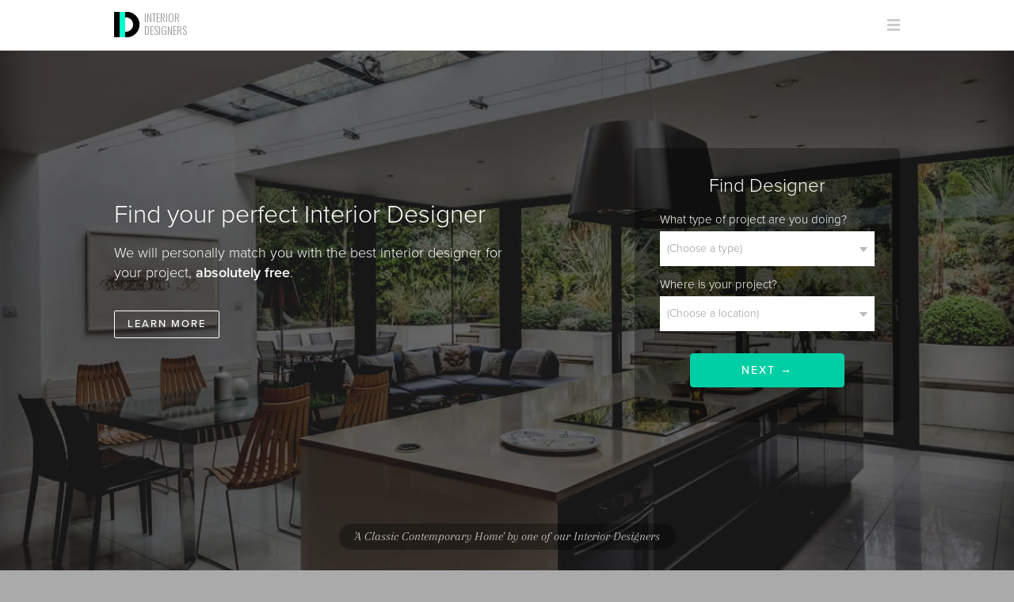

--- FILE ---
content_type: text/html
request_url: https://interiordesigners.net/
body_size: 9845
content:
<!DOCTYPE html PUBLIC "-//W3C//DTD XHTML 1.0 Transitional//EN" "http://www.w3.org/TR/xhtml1/DTD/xhtml1-transitional.dtd">
<html xmlns="http://www.w3.org/1999/xhtml" xml:lang="en">
<head>
<meta http-equiv="Content-Type" content="text/html; charset=iso-8859-1" />

<script id="cookieyes" type="text/javascript" src="https://cdn-cookieyes.com/client_data/a0b6cc419e1c56c4c05284b8/script.js"></script>

<!-- Google tag (gtag.js) -->
<script async src="https://www.googletagmanager.com/gtag/js?id=G-MY2CP4Q3QF"></script>
<script>
  window.dataLayer = window.dataLayer || [];
  function gtag(){dataLayer.push(arguments);}
  gtag('js', new Date());

  gtag('config', 'G-MY2CP4Q3QF');
</script>


<meta property="og:site_name" content="Interior Designers"/><meta property="og:image" content="https://interiordesigners.net/assets/icon250-id.png"/>
<meta name="viewport" content="width=device-width, initial-scale=1.0, user-scalable=no"/>

<title>Find your perfect Interior Designer - InteriorDesigners.net</title>
<meta name="description" content="Free Interior Designer finding service. We are the UK's leading specialist agency for interior designers and will find you an Interior Designer to suit your tastes, budget and timeframe. Interior Designers in London and UK." />
<meta name="keywords" content="interior designer, interior design, interior designers, home improvements, renovation project, home makeover, interior designers london, interior designers uk" />
<meta name="author" content="Interior Designers" />

<link rel="alternate" type="application/rss+xml" title="RSS" href="https://interiordesigners.net/site-feed.xml" />
<link rel="shortcut icon" href="/assets/icon32-id-new.png" />
<link rel="apple-touch-icon" href="/assets/i-icon60.png" />
<link rel="apple-touch-icon" sizes="76x76" href="/assets/i-icon76.png" />
<link rel="apple-touch-icon" sizes="120x120" href="/assets/i-icon120.png" />
<link rel="apple-touch-icon" sizes="152x152" href="/assets/i-icon152.png" />

<link rel="stylesheet" href="https://use.typekit.net/cke1dgr.css" /><link href='//fonts.googleapis.com/css?family=Arapey:400italic,400' rel='stylesheet' type='text/css' /><link href='//fonts.googleapis.com/css?family=Oswald:300' rel='stylesheet' type='text/css' /><link href="/scripts/global-b33.css" rel="stylesheet" type="text/css" />


<script src="/scripts/jquery-latest.js" type="text/javascript"></script>
<script type="text/javascript" src="/scripts/common-6.js"></script>
<script type="text/javascript" src="/scripts/specific-14.js"></script>
<script type="application/ld+json">
	{
	  "@context" : "http://schema.org",
	  "@type" : "WebSite",
	  "name" : "Interior Designers",
	  "alternateName" : "InteriorDesigners",
	  "url" : "https://interiordesigners.net"
	}
</script>

<script type="text/javascript" src="/scripts/splash-7.js"></script><!--<link rel="stylesheet" type="text/css" href="/scripts/jquery.bxslider.css" />-->
<link rel="stylesheet" type="text/css" href="/scripts/bx_styles/bx_styles.css" />
<script src="/scripts/jquery.bxslider.min.js" type="text/javascript"></script>


<script type="text/javascript">
  $(document).ready(function(){
    $('#slider1').bxSlider({

		speed: 800,pause: 5000,autoHover: false,mode: 'fade',controls: false,				
		captions: false,
		pager: true,
		pagerSelector: '#scrollerPager',
		pagerActiveClass: 'pager-active',
		autoControls: false,
		
		auto: true,
		autoDirection: 'next',
		autoStart: true,
		autoDelay: 1,
		
		touchEnabled: false,
		
		});
		
		$('#splash_slider').bxSlider({
		
				speed: 1200,pause: 3500,autoHover: false,mode: 'fade',controls: false,						
				captions: false,
				pager: false,
				autoControls: false,
				
				auto: true,
				autoDirection: 'next',
				autoStart: true,
				autoDelay: 1,
				
				touchEnabled: false,
				
				});
	
  });
</script>


<style type="text/css">

.bx-pager-item a, .bx-pager-item a:hover {
	background-position-y: -20px!important;
	color: #D7D7D7!important; 
	font-size: 0!important; 
	width: 19px!important;
	height: 20px!important;
	display: inline-block!important;
}

.bx-pager-item a.active {
	background-position-y: 0!important;
	color: #FFF!important;
}

#splash .bx-wrapper, #splash .bx-viewport {height:100%!important; }#splash .bx-viewport {background-color:#000;}

</style>
<link rel="canonical" href="https://interiordesigners.net" />
<meta name="google-site-verification" content="ciRp0wyKX8QjvH32uleBTE-BMemwV6nRymJyZ0HqKtg" />
<meta name="y_key" content="6153470065942494" />
<meta name="p:domain_verify" content="2131e7415c4dbd48c481f0a0e51ce83a"/>
<style>
		.left {

			width: 100%!important;
			max-width: 100%!important;

		}
		</style>
<script type="text/javascript">var_show_menu = 1;</script>

</head>

<body>


<a name="top"></a>
<noscript>
<style type="text/css">#main, #above_wave, #splash, #right, #left, #footer, #info, #top_strip {display: none;}</style>
<div id="noscript">Sorry, but you need to have Javascript enabled on your browser<br />to use this website.</div></noscript>
<div id="pop2" style="display:none;"><div class="add_note_container"><div class="padding_div_lrg"><a href="javascript:switchMenu( 'pop2' );" style="float:right;"><img src="/assets/icon16-close-lines-black.png" alt="&times;" /></a><form id="add_note" name="add_note" method="post" action="/"><h2>Add note</h2><br /><input id="n_obj_id" name="n_obj_id" type="hidden" value="" /><input id="n_type" name="n_type" type="hidden" value="" /><textarea id="n_text" name="n_text" class="med_field" rows="12" style="height: calc(100% - 142px);"></textarea><br /><span class="tiny_i">WARNING: You won't be able to delete any notes once you've added them</span><br /><br /><input type="submit" name="add_note_submit" value="Add note" class="btn_sml"/>&nbsp;&nbsp;&nbsp;&nbsp;<a href="javascript:switchMenu( 'pop2' );" onclick="clearNoteFields()">Cancel</a>&nbsp;&nbsp;</form><div class="spacer">&nbsp;</div></div></div></div><div id="all_content"><div id="top_strip" style="display: none;"><div class="spacer_mini">&nbsp;</div><div class="container_clear" align="center"><div class="clear"></div></div></div><div id="strip_menu"><div class="container_clear"><div><table width="100%" height="64px"><tr valign="middle" height="64px"><td width="16px">&nbsp;</td><td id="td_logo_main"><a href="/" title="Interior Designers"><img src="/assets/logo-interior-designers-a.png" alt="Interior Designers" /></a><a href="/" id="logo_text" class="logo" title="Interior Designers">INTERIOR<br />DESIGNERS</a></td><td align="right" id="top_form"><div id="top_form_inner" style="visibility:hidden;"><form id="enq_top" name="enq_top" method="post" action="/find-interior-designer/"><input type="hidden" name="from_top_form" value="1"><div class="top_form_field_container" style="top: 4px;"><input id="enq_submit" type="submit" class="btn_sml_rev" style="padding: 6px 12px" value="Find Designer"></div><div class="top_form_field_container"><span class="tiny black">Where is your project?</span><div id="bg_location_top" class="dd_box_sml"><select id="d_location_top" name="d_location" class="sml_field_dd_new" onchange="changeDDMain('d_location_top','(Choose a location)','d_location_2')"><option selected="selected">(Choose a location)</option><option value="London">London</option><option value="Birmingham">Birmingham</option><option value="Leeds">Leeds</option><option value="Glasgow">Glasgow</option><option value="Sheffield">Sheffield</option><option value="Bradford">Bradford</option><option value="Edinburgh">Edinburgh</option><option value="Liverpool">Liverpool</option><option value="Manchester">Manchester</option><option value="Bristol">Bristol</option><option value="Cardiff">Cardiff</option><option value="Aberdeen">Aberdeen</option><option value="Belfast">Belfast</option><option value="Dundee">Dundee</option><option value="Swansea">Swansea</option><option value="Londonderry">Londonderry</option><option value="Newport">Newport</option><option value="------------------------">------------------------</option><option value="Outside the UK">Outside the UK</option><option value="------------------------">------------------------</option><option value="Aberdeenshire">Aberdeenshire</option><option value="Anglesey">Anglesey</option><option value="Angus">Angus</option><option value="Antrim">Antrim</option><option value="Argyll">Argyll</option><option value="Armagh">Armagh</option><option value="Avon">Avon</option><option value="Ayrshire">Ayrshire</option><option value="Banffshire">Banffshire</option><option value="Bedfordshire">Bedfordshire</option><option value="Berkshire">Berkshire</option><option value="Berwickshire">Berwickshire</option><option value="Brecknockshire">Brecknockshire</option><option value="Buckinghamshire">Buckinghamshire</option><option value="Bute">Bute</option><option value="Caernarfonshire">Caernarfonshire</option><option value="Caithness">Caithness</option><option value="Cambridgeshire">Cambridgeshire</option><option value="Cardiganshire">Cardiganshire</option><option value="Carmarthenshire">Carmarthenshire</option><option value="Cheshire">Cheshire</option><option value="City of Aberdeen">City of Aberdeen</option><option value="City of Belfast">City of Belfast</option><option value="City of Bristol">City of Bristol</option><option value="City of Dundee">City of Dundee</option><option value="City of Edinburgh">City of Edinburgh</option><option value="City of Glasgow">City of Glasgow</option><option value="City of London">City of London</option><option value="City of Londonderry">City of Londonderry</option><option value="Clackmannanshire">Clackmannanshire</option><option value="Cleveland">Cleveland</option><option value="Clwyd">Clwyd</option><option value="Cornwall">Cornwall</option><option value="County Down">County Down</option><option value="Cromartyshire">Cromartyshire</option><option value="Cumberland">Cumberland</option><option value="Cumbria">Cumbria</option><option value="Denbighshire">Denbighshire</option><option value="Derbyshire">Derbyshire</option><option value="Devon">Devon</option><option value="Dorset">Dorset</option><option value="Dumfriesshire">Dumfriesshire</option><option value="Dunbartonshire">Dunbartonshire</option><option value="Durham">Durham</option><option value="Dyfed">Dyfed</option><option value="East Lothian">East Lothian</option><option value="East Suffolk">East Suffolk</option><option value="East Sussex">East Sussex</option><option value="Essex">Essex</option><option value="Fermanagh">Fermanagh</option><option value="Fife">Fife</option><option value="Flintshire">Flintshire</option><option value="Glamorgan">Glamorgan</option><option value="Gloucestershire">Gloucestershire</option><option value="Greater London">Greater London</option><option value="Greater Manchester">Greater Manchester</option><option value="Gwent">Gwent</option><option value="Gwynedd">Gwynedd</option><option value="Hampshire">Hampshire</option><option value="Hereford and Worcester">Hereford and Worcester</option><option value="Herefordshire">Herefordshire</option><option value="Hertfordshire">Hertfordshire</option><option value="Humberside">Humberside</option><option value="Huntingdon and Peterborough">Huntingdon and Peterborough</option><option value="Huntingdonshire">Huntingdonshire</option><option value="Inverness-shire">Inverness-shire</option><option value="Isle of Ely">Isle of Ely</option><option value="Isle of Wight">Isle of Wight</option><option value="Kent">Kent</option><option value="Kincardineshire">Kincardineshire</option><option value="Kinross-shire">Kinross-shire</option><option value="Kirkcudbrightshire">Kirkcudbrightshire</option><option value="Lanarkshire">Lanarkshire</option><option value="Lancashire">Lancashire</option><option value="Leicestershire">Leicestershire</option><option value="Lincolnshire">Lincolnshire</option><option value="Londonderry">Londonderry</option><option value="Merionethshire">Merionethshire</option><option value="Merseyside">Merseyside</option><option value="Mid Glamorgan">Mid Glamorgan</option><option value="Middlesex">Middlesex</option><option value="Midlothian">Midlothian</option><option value="Monmouthshire">Monmouthshire</option><option value="Montgomeryshire">Montgomeryshire</option><option value="Moray">Moray</option><option value="Nairnshire">Nairnshire</option><option value="Norfolk">Norfolk</option><option value="North Humberside">North Humberside</option><option value="North Yorkshire">North Yorkshire</option><option value="Northamptonshire">Northamptonshire</option><option value="Northumberland">Northumberland</option><option value="Nottinghamshire">Nottinghamshire</option><option value="Orkney">Orkney</option><option value="Oxfordshire">Oxfordshire</option><option value="Peeblesshire">Peeblesshire</option><option value="Pembrokeshire">Pembrokeshire</option><option value="Perthshire">Perthshire</option><option value="Powys">Powys</option><option value="Radnorshire">Radnorshire</option><option value="Renfrewshire">Renfrewshire</option><option value="Ross and Cromarty">Ross and Cromarty</option><option value="Ross-shire">Ross-shire</option><option value="Roxburghshire">Roxburghshire</option><option value="Rutland">Rutland</option><option value="Selkirkshire">Selkirkshire</option><option value="Shetland">Shetland</option><option value="Shropshire">Shropshire</option><option value="Soke of Peterborough">Soke of Peterborough</option><option value="Somerset">Somerset</option><option value="South Glamorgan">South Glamorgan</option><option value="South Humberside">South Humberside</option><option value="South Yorkshire">South Yorkshire</option><option value="Staffordshire">Staffordshire</option><option value="Stirlingshire">Stirlingshire</option><option value="Suffolk">Suffolk</option><option value="Surrey">Surrey</option><option value="Sussex">Sussex</option><option value="Sutherland">Sutherland</option><option value="Tyne and Wear">Tyne and Wear</option><option value="Tyrone">Tyrone</option><option value="Warwickshire">Warwickshire</option><option value="West Glamorgan">West Glamorgan</option><option value="West Lothian">West Lothian</option><option value="West Midlands">West Midlands</option><option value="West Suffolk">West Suffolk</option><option value="West Sussex">West Sussex</option><option value="West Yorkshire">West Yorkshire</option><option value="Westmorland">Westmorland</option><option value="Wigtownshire">Wigtownshire</option><option value="Wiltshire">Wiltshire</option><option value="Worcestershire">Worcestershire</option><option value="Yorkshire">Yorkshire</option></select></div></div><div class="top_form_field_container"><span class="tiny black">What type of project are you doing?</span><div id="bg_type_top" class="dd_box_sml"><select 
					id="d_type_top" 
					name="d_type" 
					class="sml_field_dd_new" 
					onchange="changeDDMain('d_type_top','(Choose a type)','d_type_2')"><option selected="selected">(Choose a type)</option><option value="Home/Residential">Home/Residential</option><option value="Restaurant">Restaurant/Bar</option><option value="Hotel">Hotel</option><option value="Office">Office</option><option value="Retail">Retail</option><option value="Healthcare">Healthcare</option><option value="Other">Other</option></select></div></div></form></div><div id="btn_find"><a href="/find-interior-designer/" class="btn_sml_rev">FIND DESIGNER</a></div></td><td align="right" width="64px"><div id="mm_inner"><a href="#" onclick="showThing( 'menu_large_text' ); return false;" id="link_menu"><img src="/assets/icon16-menu-grey.png" alt="" style="margin-right:16px;"/></a></div></td></tr></table></div></div><a href="/interior-design-gallery/?c=likes" id="likes_tally_outer" style="display: none;" title="Click to see your Likes"><span id="likes_tally_desc">LIKES</span><span id="likes_tally">0</span></a></div><div id="splash_pane_outer" class="band"><div class="container_clear"><div class="band_inner"><div class="padding_div"><div style="clear:both; height:96px;">&nbsp;</div><div class="col_mostly_left" id="first_explanation"><div class="padding_div_right_lrg"><div style="clear:both; height:64px;">&nbsp;</div><h1>Find your perfect Interior Designer</h1><div class="spacer">&nbsp;</div><h3>We will personally match you with the best interior designer for your project, <strong>absolutely free</strong>.</h3><div class="clear" id="menu_trigger">&nbsp;</div><div style="clear:both; height:12px;">&nbsp;</div><div id="learn_more_wrapper"><a href="#more" class="btn_image">Learn more</a><div class="spacer_lrg">&nbsp;</div></div></div></div><div class="col_hardly_right" id="splash_form"><div class="padding_div_lrg"><h2 class="white" align="center">Find Designer</h2><div class="spacer">&nbsp;</div><span class="white">What type of project are you doing?</span><div class="spacer_mini">&nbsp;</div><div id="bg_type_2" class="dd_box"><select id="d_type_2" class="field_dd_new" onchange="changeDDMain('d_type_2','(Choose a type)','d_type_top')"><option selected="selected">(Choose a type)</option><option value="Home/Residential">Home/Residential</option><option value="Restaurant">Restaurant/Bar</option><option value="Hotel">Hotel</option><option value="Office">Office</option><option value="Retail">Retail</option><option value="Healthcare">Healthcare</option><option value="Other">Other</option></select></div><div class="spacer_sml">&nbsp;</div><div class="spacer_mini">&nbsp;</div><span class="white">Where is your project?</span><div class="spacer_mini">&nbsp;</div><div id="bg_location_2" class="dd_box"><select id="d_location_2" name="d_location" class="field_dd_new" onchange="changeDDMain('d_location_2','(Choose a location)','d_location_top')"><option selected="selected">(Choose a location)</option><option value="London">London</option><option value="Birmingham">Birmingham</option><option value="Leeds">Leeds</option><option value="Glasgow">Glasgow</option><option value="Sheffield">Sheffield</option><option value="Bradford">Bradford</option><option value="Edinburgh">Edinburgh</option><option value="Liverpool">Liverpool</option><option value="Manchester">Manchester</option><option value="Bristol">Bristol</option><option value="Cardiff">Cardiff</option><option value="Aberdeen">Aberdeen</option><option value="Belfast">Belfast</option><option value="Dundee">Dundee</option><option value="Swansea">Swansea</option><option value="Londonderry">Londonderry</option><option value="Newport">Newport</option><option value="------------------------">------------------------</option><option value="Outside the UK">Outside the UK</option><option value="------------------------">------------------------</option><option value="Aberdeenshire">Aberdeenshire</option><option value="Anglesey">Anglesey</option><option value="Angus">Angus</option><option value="Antrim">Antrim</option><option value="Argyll">Argyll</option><option value="Armagh">Armagh</option><option value="Avon">Avon</option><option value="Ayrshire">Ayrshire</option><option value="Banffshire">Banffshire</option><option value="Bedfordshire">Bedfordshire</option><option value="Berkshire">Berkshire</option><option value="Berwickshire">Berwickshire</option><option value="Brecknockshire">Brecknockshire</option><option value="Buckinghamshire">Buckinghamshire</option><option value="Bute">Bute</option><option value="Caernarfonshire">Caernarfonshire</option><option value="Caithness">Caithness</option><option value="Cambridgeshire">Cambridgeshire</option><option value="Cardiganshire">Cardiganshire</option><option value="Carmarthenshire">Carmarthenshire</option><option value="Cheshire">Cheshire</option><option value="City of Aberdeen">City of Aberdeen</option><option value="City of Belfast">City of Belfast</option><option value="City of Bristol">City of Bristol</option><option value="City of Dundee">City of Dundee</option><option value="City of Edinburgh">City of Edinburgh</option><option value="City of Glasgow">City of Glasgow</option><option value="City of London">City of London</option><option value="City of Londonderry">City of Londonderry</option><option value="Clackmannanshire">Clackmannanshire</option><option value="Cleveland">Cleveland</option><option value="Clwyd">Clwyd</option><option value="Cornwall">Cornwall</option><option value="County Down">County Down</option><option value="Cromartyshire">Cromartyshire</option><option value="Cumberland">Cumberland</option><option value="Cumbria">Cumbria</option><option value="Denbighshire">Denbighshire</option><option value="Derbyshire">Derbyshire</option><option value="Devon">Devon</option><option value="Dorset">Dorset</option><option value="Dumfriesshire">Dumfriesshire</option><option value="Dunbartonshire">Dunbartonshire</option><option value="Durham">Durham</option><option value="Dyfed">Dyfed</option><option value="East Lothian">East Lothian</option><option value="East Suffolk">East Suffolk</option><option value="East Sussex">East Sussex</option><option value="Essex">Essex</option><option value="Fermanagh">Fermanagh</option><option value="Fife">Fife</option><option value="Flintshire">Flintshire</option><option value="Glamorgan">Glamorgan</option><option value="Gloucestershire">Gloucestershire</option><option value="Greater London">Greater London</option><option value="Greater Manchester">Greater Manchester</option><option value="Gwent">Gwent</option><option value="Gwynedd">Gwynedd</option><option value="Hampshire">Hampshire</option><option value="Hereford and Worcester">Hereford and Worcester</option><option value="Herefordshire">Herefordshire</option><option value="Hertfordshire">Hertfordshire</option><option value="Humberside">Humberside</option><option value="Huntingdon and Peterborough">Huntingdon and Peterborough</option><option value="Huntingdonshire">Huntingdonshire</option><option value="Inverness-shire">Inverness-shire</option><option value="Isle of Ely">Isle of Ely</option><option value="Isle of Wight">Isle of Wight</option><option value="Kent">Kent</option><option value="Kincardineshire">Kincardineshire</option><option value="Kinross-shire">Kinross-shire</option><option value="Kirkcudbrightshire">Kirkcudbrightshire</option><option value="Lanarkshire">Lanarkshire</option><option value="Lancashire">Lancashire</option><option value="Leicestershire">Leicestershire</option><option value="Lincolnshire">Lincolnshire</option><option value="Londonderry">Londonderry</option><option value="Merionethshire">Merionethshire</option><option value="Merseyside">Merseyside</option><option value="Mid Glamorgan">Mid Glamorgan</option><option value="Middlesex">Middlesex</option><option value="Midlothian">Midlothian</option><option value="Monmouthshire">Monmouthshire</option><option value="Montgomeryshire">Montgomeryshire</option><option value="Moray">Moray</option><option value="Nairnshire">Nairnshire</option><option value="Norfolk">Norfolk</option><option value="North Humberside">North Humberside</option><option value="North Yorkshire">North Yorkshire</option><option value="Northamptonshire">Northamptonshire</option><option value="Northumberland">Northumberland</option><option value="Nottinghamshire">Nottinghamshire</option><option value="Orkney">Orkney</option><option value="Oxfordshire">Oxfordshire</option><option value="Peeblesshire">Peeblesshire</option><option value="Pembrokeshire">Pembrokeshire</option><option value="Perthshire">Perthshire</option><option value="Powys">Powys</option><option value="Radnorshire">Radnorshire</option><option value="Renfrewshire">Renfrewshire</option><option value="Ross and Cromarty">Ross and Cromarty</option><option value="Ross-shire">Ross-shire</option><option value="Roxburghshire">Roxburghshire</option><option value="Rutland">Rutland</option><option value="Selkirkshire">Selkirkshire</option><option value="Shetland">Shetland</option><option value="Shropshire">Shropshire</option><option value="Soke of Peterborough">Soke of Peterborough</option><option value="Somerset">Somerset</option><option value="South Glamorgan">South Glamorgan</option><option value="South Humberside">South Humberside</option><option value="South Yorkshire">South Yorkshire</option><option value="Staffordshire">Staffordshire</option><option value="Stirlingshire">Stirlingshire</option><option value="Suffolk">Suffolk</option><option value="Surrey">Surrey</option><option value="Sussex">Sussex</option><option value="Sutherland">Sutherland</option><option value="Tyne and Wear">Tyne and Wear</option><option value="Tyrone">Tyrone</option><option value="Warwickshire">Warwickshire</option><option value="West Glamorgan">West Glamorgan</option><option value="West Lothian">West Lothian</option><option value="West Midlands">West Midlands</option><option value="West Suffolk">West Suffolk</option><option value="West Sussex">West Sussex</option><option value="West Yorkshire">West Yorkshire</option><option value="Westmorland">Westmorland</option><option value="Wigtownshire">Wigtownshire</option><option value="Wiltshire">Wiltshire</option><option value="Worcestershire">Worcestershire</option><option value="Yorkshire">Yorkshire</option></select></div><div class="spacer">&nbsp;</div><div class="spacer_mini">&nbsp;</div><div class="spacer_sml">&nbsp;</div><div align="center"><input type="submit" class="btn_splash" value="Next &rarr;" onclick="submitForm('enq_top'); return false;"><div class="spacer_sml">&nbsp;</div></div><div class="spacer_mini">&nbsp;</div></div></div><div style="clear:both; height:96px;">&nbsp;</div></div></div></div></div><div id="top_band_splash"><ul id="splash_slider"><li><div class="splash_slide" style="background-image:url(/assets/bg-splash-hwhite-kitchen.jpg); background-position-x: center; background-position-y: center; background-repeat:no-repeat;filter: progid:DXImageTransform.Microsoft.AlphaImageLoader(src='/assets/bg-splash-hwhite-kitchen.jpg', sizingMethod='scale');-ms-filter: "progid:DXImageTransform.Microsoft.AlphaImageLoader(src='/assets/bg-splash-hwhite-kitchen.jpg', sizingMethod='scale')";">&nbsp;</div><div class="splash_message_outer"><div class="splash_message">'A Classic Contemporary Home' by one of our Interior Designers</div></div></li><li><div class="splash_slide" style="background-image:url(/assets/bg-splash-sofa-black.jpg); background-position-x: center; background-position-y: center; background-repeat:no-repeat;filter: progid:DXImageTransform.Microsoft.AlphaImageLoader(src='/assets/bg-splash-sofa-black.jpg', sizingMethod='scale');-ms-filter: "progid:DXImageTransform.Microsoft.AlphaImageLoader(src='/assets/bg-splash-sofa-black.jpg', sizingMethod='scale')";">&nbsp;</div><div class="splash_message_outer"><div class="splash_message">'A Contemporary Living Space' by one of our Interior Designers</div></div></li><li><div class="splash_slide" style="background-image:url(/assets/bg-splash-bracknell.jpg); background-position-x: center; background-position-y: center; background-repeat:no-repeat;filter: progid:DXImageTransform.Microsoft.AlphaImageLoader(src='/assets/bg-splash-bracknell.jpg', sizingMethod='scale');-ms-filter: "progid:DXImageTransform.Microsoft.AlphaImageLoader(src='/assets/bg-splash-bracknell.jpg', sizingMethod='scale')";">&nbsp;</div><div class="splash_message_outer"><div class="splash_message">'A Sumptuous Bathroom' by one of our Interior Designers</div></div></li><li><div class="splash_slide" style="background-image:url(/assets/bg-splash-clapton.jpg); background-position-x: center; background-position-y: center; background-repeat:no-repeat;filter: progid:DXImageTransform.Microsoft.AlphaImageLoader(src='/assets/bg-splash-clapton.jpg', sizingMethod='scale');-ms-filter: "progid:DXImageTransform.Microsoft.AlphaImageLoader(src='/assets/bg-splash-clapton.jpg', sizingMethod='scale')";">&nbsp;</div><div class="splash_message_outer"><div class="splash_message">'A Stylish Factory Conversion' by one of our Interior Designers</div></div></li><li><div class="splash_slide" style="background-image:url(/assets/bg-splash-kensington.jpg); background-position-x: center; background-position-y: center; background-repeat:no-repeat;filter: progid:DXImageTransform.Microsoft.AlphaImageLoader(src='/assets/bg-splash-kensington.jpg', sizingMethod='scale');-ms-filter: "progid:DXImageTransform.Microsoft.AlphaImageLoader(src='/assets/bg-splash-kensington.jpg', sizingMethod='scale')";">&nbsp;</div><div class="splash_message_outer"><div class="splash_message">'A Beautiful Drawing Room' by one of our Interior Designers</div></div></li></ul></div><a name="more" style="position:absolute; margin-top: -64px;"></a><div id="top_band" class="band_lightgrey" style=""><div class="container_clear" id="top_splash_pane"><div><div class="padding_div" style="padding-top:20px;"><div id="output" style=" display:none;background-color: #00CEA5;"><div class="container"><div class="padding_div"><a href="javascript:switchMenu( 'output' )" id="output_close"><img src="/assets/icon16-close-lines-white.png" alt="Close"/></a><span class="med" id="output_msg"></span></div></div></div><a name="main" style="position:absolute; margin-top: -83px;"></a><div style="clear:both; height:128px;">&nbsp;</div><div class="container_sml" align="center"><div class="padding_div"><h2>Need a great Interior Designer?</h2><div style="clear:both; height:24px;">&nbsp;</div>We're the UK's leading specialist agency for interior designers, connecting discerning clients with the best interior design talent.<div class="spacer">&nbsp;</div>We have a proven track record of finding exactly the right designers for our clients and offer unparalleled access to some of the best interior designers in Britain today. Furthermore, we operate independently so all our recommendations are completely unbiased.<div class="spacer_lrg">&nbsp;</div><div class="spacer_sml">&nbsp;</div><a href="#featured" style="display:block;" align="center"><img src="/assets/arr-down-green.png" alt=""></a></div></div><div style="clear:both; height:128px;">&nbsp;</div></div></div></div></div><a name="featured" style="display: block; position:relative; top: -64px;"></a><div class="band_white"><div class="container_clear"><div class="left"><div class="padding_div"><div style="clear:both; height:96px;">&nbsp;</div><h4 align="center">Our work is featured in</h4><div style="clear:both; height:48px;">&nbsp;</div><div id="featured_logos"><div class="clear"></div><div class="col_3" style="margin-bottom:48px;"><table width="100%"><tr height="56px" valign="middle"><td align="center"><img src="/assets/featured-logo-houseandgarden.png" alt=""  class="featured_logo" width="151px"/></td></tr></table></div><div class="col_3" style="margin-bottom:48px;"><table width="100%"><tr height="56px" valign="middle"><td align="center"><img src="/assets/featured-logo-elledecoration.png" alt=""  class="featured_logo" width="131px"/></td></tr></table></div><div class="col_3" style="margin-bottom:48px;"><table width="100%"><tr height="56px" valign="middle"><td align="center"><img src="/assets/featured-logo-homesandgardens.png" alt=""  class="featured_logo" width="183px"/></td></tr></table></div><div class="clear"></div><div class="col_3" style="margin-bottom:48px;"><table width="100%"><tr height="56px" valign="middle"><td align="center"><img src="/assets/featured-logo-thetimes.png" alt=""  class="featured_logo" width="478px"/></td></tr></table></div><div class="col_3" style="margin-bottom:48px;"><table width="100%"><tr height="56px" valign="middle"><td align="center"><img src="/assets/featured-logo-thetelegraph.png" alt=""  class="featured_logo" width="347px"/></td></tr></table></div><div class="col_3" style="margin-bottom:48px;"><table width="100%"><tr height="56px" valign="middle"><td align="center"><img src="/assets/featured-logo-eveningstandard.png" alt=""  class="featured_logo" width="389px"/></td></tr></table></div><div class="clear"></div><div class="col_3" style="margin-bottom:48px;"><table width="100%"><tr height="56px" valign="middle"><td align="center"><img src="/assets/featured-logo-countryliving.png" alt=""  class="featured_logo" width="322px"/></td></tr></table></div><div class="col_3" style="margin-bottom:48px;"><table width="100%"><tr height="56px" valign="middle"><td align="center"><img src="/assets/featured-logo-livingetc.png" alt=""  class="featured_logo" width="154px"/></td></tr></table></div><div class="col_3" style="margin-bottom:48px;"><table width="100%"><tr height="56px" valign="middle"><td align="center"><img src="/assets/featured-logo-granddesigns.png" alt=""  class="featured_logo" width="132px"/></td></tr></table></div><div class="clear"></div></div><div align="center">and many more&hellip;</div><div style="clear:both; height:48px;">&nbsp;</div><div style="clear:both; height:48px;">&nbsp;</div></div></div></div></div><a name="hiw" style="display: block; position:relative; top: -64px;"></a><div class="band_lightgrey"><div class="container_clear"><div class="left"><div class="padding_div"><div style="clear:both; height:48px;">&nbsp;</div><h2 align="center">How it works</h2><div style="clear:both; height:24px;">&nbsp;</div><div id="hww_main"><div id="hww_top"><img src="/assets/ribbon-top.png" alt="" /></div><div class="hww_left" id="hww1"><img src="/assets/wedge-right-white.png" alt="" class="hww_wedge_left" id="hww_wedge1"/><div class="padding_div_huge"><h3><span class="midgrey">1 /</span> Tell us about your Project</h3><div class="spacer">&nbsp;</div><p>Start the process by telling us about your design requirements - whether your project is residential or commercial, your budget, what styles you like and where the property is.</p><div class="spacer">&nbsp;</div><p>To do this, simply fill out our <a href="/find-interior-designer/">short web form</a>.</p><div class="spacer_mini">&nbsp;</div></div></div><div class="clear"></div><div class="hww_right" id="hww2"><img src="/assets/wedge-left-white.png" alt="" class="hww_wedge_right" id="hww_wedge2"/><div class="padding_div_huge"><h3><span class="midgrey">2 /</span> We recommend suitable Interior Designers</h3><div class="spacer">&nbsp;</div><p>Based on what you tell us, we will carefully select the interior designers that best match your requirements, show you examples of their past work and provide personal introductions to them.</p><div class="spacer">&nbsp;</div><p>You'll have no commitment to use any designer we recommend.</p><div class="spacer_mini">&nbsp;</div></div></div><div class="clear"></div><div class="hww_left"  id="hww3"><img src="/assets/wedge-right-white.png" alt="" class="hww_wedge_left" id="hww_wedge3"/><div class="padding_div_huge"><h3><span class="midgrey">3 /</span> You instruct your Interior Designer</h3><div class="spacer">&nbsp;</div><p>You then meet with your recommended interior designers (the first meeting is free) and speak to them about what you want. Once ready to go, you directly instruct your preferred designer and they'll start working with you.</p><div class="spacer">&nbsp;</div><p>We'll be on hand throughout the process to help you with your decision.</p><div class="spacer_mini">&nbsp;</div></div></div><div style="clear:both; height:32px;">&nbsp;</div><div style="clear:both; height:48px;">&nbsp;</div><div id="hww_bottom"><img src="/assets/ribbon-bottom.png" alt="" /></div></div><div class="spacer_lrg">&nbsp;</div></div></div></div></div><div class="band_white"><ul id="slides_why"><li id="strip_slide1" class="strip_slide" style="background-image:url( '/assets/bg-strip-lowndes.jpg' );"><div class="container_clear"><div class="left"><div class="padding_div" style="position:relative;"><a href="#" onclick="goPrev(1,5); return false;" title="Previous reason" class="prev_hang"><img src="/assets/arr-prev-hang.png" alt="Prev" /></a><a href="#" onclick="goNext(1,5); return false;" title="Next reason" class="next_hang"><img src="/assets/arr-next-hang.png" alt="Next" /></a><div style="clear:both; height:128px;">&nbsp;</div><div class="why_content"><h4>Why Use Us?</h4><div class="spacer">&nbsp;</div><div class="hard_divider_light">&nbsp;</div><h2>Personal Service</h2><div class="spacer">&nbsp;</div><p>We'll find out your needs and tastes in detail so we can recommend exactly the right interior designers for your project.</p><div style="clear:both; height:34px;">&nbsp;</div><a href="/find-interior-designer/" class="btn_image">Get Started</a></div><div class="spacer_lrg">&nbsp;</div></div></div></div></li><li id="strip_slide2" class="strip_slide" style="background-image:url( '/assets/bg-strip-knightsbridge.jpg' ); display:none;""><div class="container_clear"><div class="left"><div class="padding_div" style="position:relative;"><a href="#" onclick="goPrev(2,5); return false;" title="Previous reason" class="prev_hang"><img src="/assets/arr-prev-hang.png" alt="Prev" /></a><a href="#" onclick="goNext(2,5); return false;" title="Next reason" class="next_hang"><img src="/assets/arr-next-hang.png" alt="Next" /></a><div style="clear:both; height:128px;">&nbsp;</div><div class="why_content"><h4>Why Use Us?</h4><div class="spacer">&nbsp;</div><div class="hard_divider_light">&nbsp;</div><h2>Get The Best Designers</h2><div class="spacer">&nbsp;</div><p>We can introduce you to interior designers you may not know about, matched precisely to your tastes, budget and project timescale.</p><div style="clear:both; height:34px;">&nbsp;</div><a href="/find-interior-designer/" class="btn_image">Get Started</a></div><div class="spacer_lrg">&nbsp;</div></div></div></div></li><li id="strip_slide3" class="strip_slide" style="background-image:url( '/assets/bg-strip-tulips.jpg' ); display:none;""><div class="container_clear"><div class="left"><div class="padding_div" style="position:relative;"><a href="#" onclick="goPrev(3,5); return false;" title="Previous reason" class="prev_hang"><img src="/assets/arr-prev-hang.png" alt="Prev" /></a><a href="#" onclick="goNext(3,5); return false;" title="Next reason" class="next_hang"><img src="/assets/arr-next-hang.png" alt="Next" /></a><div style="clear:both; height:128px;">&nbsp;</div><div class="why_content"><h4>Why Use Us?</h4><div class="spacer">&nbsp;</div><div class="hard_divider_light">&nbsp;</div><h2>Professional Standards</h2><div class="spacer">&nbsp;</div><p>All our designers are personally vetted by us to ensure they provide a highly professional service.</p><div style="clear:both; height:34px;">&nbsp;</div><a href="/find-interior-designer/" class="btn_image">Get Started</a></div><div class="spacer_lrg">&nbsp;</div></div></div></div></li><li id="strip_slide4" class="strip_slide" style="background-image:url( '/assets/bg-strip-sittingroom.jpg' ); display:none;""><div class="container_clear"><div class="left"><div class="padding_div" style="position:relative;"><a href="#" onclick="goPrev(4,5); return false;" title="Previous reason" class="prev_hang"><img src="/assets/arr-prev-hang.png" alt="Prev" /></a><a href="#" onclick="goNext(4,5); return false;" title="Next reason" class="next_hang"><img src="/assets/arr-next-hang.png" alt="Next" /></a><div style="clear:both; height:128px;">&nbsp;</div><div class="why_content"><h4>Why Use Us?</h4><div class="spacer">&nbsp;</div><div class="hard_divider_light">&nbsp;</div><h2>Unbiased Advice</h2><div class="spacer">&nbsp;</div><p>We're happy to talk you through how an interior designer could help with your project and how interior designers work in a constructive, unbiased way.</p><div style="clear:both; height:34px;">&nbsp;</div><a href="/find-interior-designer/" class="btn_image">Get Started</a></div><div class="spacer_lrg">&nbsp;</div></div></div></div></li><li id="strip_slide5" class="strip_slide" style="background-image:url( '/assets/bg-strip-drawing.jpg' ); display:none;""><div class="container_clear"><div class="left"><div class="padding_div" style="position:relative;"><a href="#" onclick="goPrev(5,5); return false;" title="Previous reason" class="prev_hang"><img src="/assets/arr-prev-hang.png" alt="Prev" /></a><a href="#" onclick="goNext(5,5); return false;" title="Next reason" class="next_hang"><img src="/assets/arr-next-hang.png" alt="Next" /></a><div style="clear:both; height:128px;">&nbsp;</div><div class="why_content"><h4>Why Use Us?</h4><div class="spacer">&nbsp;</div><div class="hard_divider_light">&nbsp;</div><h2>We're Totally Free</h2><div class="spacer">&nbsp;</div><p>We won't charge you a penny for finding you a designer - and we'll keep looking until we've found your perfect one.</p><div style="clear:both; height:34px;">&nbsp;</div><a href="/find-interior-designer/" class="btn_image">Get Started</a></div><div class="spacer_lrg">&nbsp;</div></div></div></div></li></ul></div><div class="band_grey" style="background-color:#ede9e8;"><div class="container_clear"><div class="left"><div class="padding_div" id="testimonial_snapshots"><div style="clear:both; height:128px;">&nbsp;</div><div id="testimonials_container"><div class="padding_div_lrg"><img src="/assets/icon64-quotes.png" alt="&ldquo;" class="quotes"/><span class="large">I appreciate all the help and advice I was given by InteriorDesigners.net.</span><div class="spacer">&nbsp;</div><h4>Project: 7 Bed House in Kensington</h4><div style="clear:both; height:24px;">&nbsp;</div><a href="/find-interior-designer/" class="btn_sml_rev">Find Designer</a><div class="spacer">&nbsp;</div></div></div><div class="spacer">&nbsp;</div><a href="/client-testimonials.html" class="underline_a">All testimonials</a><div style="clear:both; height:128px;">&nbsp;</div></div></div></div></div><div class="band_white"><div class="container_clear"><div class="left"><div class="padding_div"><div style="clear:both; height:128px;">&nbsp;</div><h4 align="center">Next Steps</h4><div style="clear:both; height:12px;">&nbsp;</div><div class="hard_divider">&nbsp;</div><div align="center"><a href="/interior-design-gallery/" id="btn_gallery" class="btn_lrg_brown" style="margin:8px 16px 8px 16px;">View Gallery</a> <a href="/find-interior-designer/" id="btn_find_designer" class="btn_lrg" style="margin:8px 16px 8px 16px;">Find Designer</a></div><div style="clear:both; height:144px;">&nbsp;</div>

</div> <!-- PADDING_DIV ENDS -->
</div> <!-- LEFT DIV ENDS -->

<div id="right_screen" style="display:none;">&nbsp;</div>
<div class="clear"></div>


</div> <!-- CONTAINER ENDS -->
</div> <!-- BAND DIV ENDS -->

<div class="clear"></div>











<div id="footer">
<div class="left">


<div class="spacer_lrg">&nbsp;</div><div class="col_4"><img src="/assets/interiordesigners-logo-brown-sml.png" alt="Interior Designers" /><div class="spacer">&nbsp;</div><p>We'll personally match you with the best Interior Designers for your project - absolutely FREE.</p></div><div class="col_4"><h4>For Clients</h4><div class="spacer_sml">&nbsp;</div><a href="/find-interior-designer/">Find your Designer</a><br /><a href="/" title="Find an Interior Designer">Homepage</a><br /><a href="/interior-design-gallery/" title="Browse past projects from our Designers">Our Gallery</a><br /><a href="/client-testimonials.html" title="Read previous Clients' Testimonials">Testimonials</a><br /><a href="/inside-design/" title="Get insights from the world of Interior Design with our helpful resources">Resources</a><br /></div><div class="col_4"><h4>For Designers</h4><div class="spacer_sml">&nbsp;</div><a href="/designers/des-portfolio.html">Login</a><br /><a href="/register.html">Register</a><br /></div><div class="col_4"><h4>For Suppliers</h4><div class="spacer_sml">&nbsp;</div><a href="/interior-design-suppliers.html" title="Become a Trade Partner">Become a Trade Partner</a><br /></div><div class="spacer_lrg">&nbsp;</div><div class="col_2"><h4>Follow Us</h4><div class="spacer_sml">&nbsp;</div><a href="http://www.twitter.com/InteriorDes" rel="nofollow" target="_blank" onmouseover="switchImage( 'twitter_image','/assets/icon48-twitter.png' )" onmouseout="switchImage( 'twitter_image','/assets/icon48-twitter-b.png' )"><img src="/assets/icon48-twitter-b.png" id="twitter_image" alt="Follow InteriorDes on Twitter"/></a>
&nbsp;
<a href="http://www.pinterest.com/intdesigners/" rel="nofollow" target="_blank" onmouseover="switchImage( 'pinterest_image','/assets/icon48-pinterest.png' )" onmouseout="switchImage( 'pinterest_image','/assets/icon48-pinterest-b.png' )"><img src="/assets/icon48-pinterest-b.png" id="pinterest_image" alt="Follow us on Pinterest"/></a>
&nbsp;
<a href="https://www.instagram.com/uk_interiordesigners" rel="nofollow" target="_blank" onmouseover="switchImage( 'instagram_image','/assets/icon48-instagram.png' )" onmouseout="switchImage( 'instagram_image','/assets/icon48-instagram-b.png' )"><img src="/assets/icon48-instagram-b.png" id="instagram_image" alt="Follow us on Instagram"/></a>
</div><div class="col_2"><h4>Share This</h4><div class="spacer_sml">&nbsp;</div><!--// FACEBOOK LIKE BUTTON //-->
<iframe src="//www.facebook.com/plugins/like.php?href=http%3A%2F%2Finteriordesigners.net%2F&amp;width&amp;layout=button&amp;action=like&amp;show_faces=true&amp;share=true&amp;height=21" scrolling="no" frameborder="0" style="border:none; overflow:hidden; height:21px; margin: 0 auto;" allowTransparency="true"></iframe>

<div class="spacer_sml">&nbsp;</div>



<!--// TWEET THIS //-->
<a href="https://twitter.com/share" 
	class="twitter-share-button" 
	data-url="http%3A%2F%2Finteriordesigners.net%2F"
	data-via="interiordes" 
	data-hashtags="interiordesign"
	data-text="">
Tweet</a>

<script>!function(d,s,id){var js,fjs=d.getElementsByTagName(s)[0];if(!d.getElementById(id)){js=d.createElement(s);js.id=id;js.src="//platform.twitter.com/widgets.js";fjs.parentNode.insertBefore(js,fjs);}}(document,"script","twitter-wjs");</script>
<br />
<div class="spacer_mini">&nbsp;</div>







</div><div class="spacer_lrg">&nbsp;</div><div class="padding_div"><h4>Popular Locations</h4></div><div class="col_4" style="margin-bottom:12px;"><a href="/find-interior-designer/london/">London</a></div><div class="col_4" style="margin-bottom:12px;"><a href="/find-interior-designer/london/central-london/">Central London</a></div><div class="col_4" style="margin-bottom:12px;"><a href="/find-interior-designer/london/central-london/belgravia/">Belgravia</a></div><div class="col_4" style="margin-bottom:12px;"><a href="/find-interior-designer/london/central-london/fitzrovia/">Fitzrovia</a></div><div class="col_4" style="margin-bottom:12px;"><a href="/find-interior-designer/london/central-london/mayfair/">Mayfair</a></div><div class="col_4" style="margin-bottom:12px;"><a href="/find-interior-designer/london/central-london/soho/">Soho</a></div><div class="col_4" style="margin-bottom:12px;"><a href="/find-interior-designer/london/north-london/">North London</a></div><div class="col_4" style="margin-bottom:12px;"><a href="/find-interior-designer/london/north-london/barnet/">Barnet</a></div><div class="col_4" style="margin-bottom:12px;"><a href="/find-interior-designer/london/north-london/camden/">Camden</a></div><div class="col_4" style="margin-bottom:12px;"><a href="/find-interior-designer/london/north-london/hampstead/">Hampstead</a></div><div class="col_4" style="margin-bottom:12px;"><a href="/find-interior-designer/london/north-london/islington/">Islington</a></div><div class="col_4" style="margin-bottom:12px;"><a href="/find-interior-designer/london/south-west-london/">South West London</a></div><div class="col_4" style="margin-bottom:12px;"><a href="/find-interior-designer/london/south-west-london/clapham/">Clapham</a></div><div class="col_4" style="margin-bottom:12px;"><a href="/find-interior-designer/london/south-west-london/croydon/">Croydon</a></div><div class="col_4" style="margin-bottom:12px;"><a href="/find-interior-designer/london/south-west-london/richmond/">Richmond</a></div><div class="col_4" style="margin-bottom:12px;"><a href="/find-interior-designer/london/south-west-london/wimbledon/">Wimbledon</a></div><div class="col_4" style="margin-bottom:12px;"><a href="/find-interior-designer/london/west-london/">West London</a></div><div class="col_4" style="margin-bottom:12px;"><a href="/find-interior-designer/london/west-london/chelsea/">Chelsea</a></div><div class="col_4" style="margin-bottom:12px;"><a href="/find-interior-designer/london/west-london/fulham/">Fulham</a></div><div class="col_4" style="margin-bottom:12px;"><a href="/find-interior-designer/london/west-london/kensington/">Kensington</a></div><div class="col_4" style="margin-bottom:12px;"><a href="/find-interior-designer/london/west-london/notting-hill/">Notting Hill</a></div><div class="col_4" style="margin-bottom:12px;"><a href="/find-interior-designer/somerset/">Somerset</a></div><div class="col_4" style="margin-bottom:12px;"><a href="/find-interior-designer/south-east-england/">South East England</a></div><div class="col_4" style="margin-bottom:12px;"><a href="/find-interior-designer/south-east-england/buckinghamshire/">Buckinghamshire</a></div><div class="col_4" style="margin-bottom:12px;"><a href="/find-interior-designer/south-east-england/hampshire/">Hampshire</a></div><div class="col_4" style="margin-bottom:12px;"><a href="/find-interior-designer/south-east-england/surrey/">Surrey</a></div><div class="spacer_lrg">&nbsp;</div><div class="padding_div"><div id="copyright"><a href="/privacy-policy.html" title="Privacy Policy">Privacy Policy</a>&nbsp;&nbsp;&nbsp;<span class="lightgrey">/</span>&nbsp;&nbsp;&nbsp;<a href="/terms-and-conditions.html" title="Terms &amp; Conditions">Terms &amp; Conditions</a>&nbsp;&nbsp;&nbsp;<span class="lightgrey">/</span>&nbsp;&nbsp;&nbsp;Copyright &copy; 2010 - 2026 <a href="https://interiordesigners.net">Interior Designers</a><div class="spacer">&nbsp;</div><a href="#top">Back to top</a></div></div><div class="spacer">&nbsp;</div></div></div></div><div id="menu_large_text" style="display:none;"><div class="container_clear"><a href="#" onclick="hideThing( 'menu_large_text' ); return false;" id="link_x" class="fl_right" style="margin-top:24px"><img src="/assets/icon16-close-lines-black.png" alt="&times;" style="margin-right:16px;"/></a><div id="padding_menu_large_text"><div class="spacer">&nbsp;</div><div class="fl_left"><span class="menu_item_med">For Clients</span><a href="/" class="menu_item_lrg" title="Find an Interior Designer">Homepage</a><a href="/interior-design-gallery/" class="menu_item_lrg" title="Browse past projects from our Designers">Our Gallery</a><a href="/client-testimonials.html" class="menu_item_lrg" title="Read previous Clients' Testimonials">Testimonials</a><a href="/inside-design/" class="menu_item_lrg" title="Learn more about the interior design process through our helpful resources">Resources</a><a href="/find-interior-designer/" class="menu_item_lrg">Find Designer</a></div><div class="fl_left"><span class="menu_item_med">Popular Locations</span><a href="/find-interior-designer/london/" class="menu_item_lrg">London</a><a href="/find-interior-designer/london/central-london/" class="menu_item_lrg">Central London</a><a href="/find-interior-designer/london/north-london/" class="menu_item_lrg">North London</a><a href="/find-interior-designer/london/south-west-london/" class="menu_item_lrg">South West London</a><a href="/find-interior-designer/london/west-london/" class="menu_item_lrg">West London</a><a href="/find-interior-designer/somerset/" class="menu_item_lrg">Somerset</a><a href="/find-interior-designer/south-east-england/" class="menu_item_lrg">South East England</a><a href="/find-interior-designer/south-east-england/buckinghamshire/" class="menu_item_lrg">Buckinghamshire</a><a href="/find-interior-designer/south-east-england/hampshire/" class="menu_item_lrg">Hampshire</a><a href="/find-interior-designer/south-east-england/surrey/" class="menu_item_lrg">Surrey</a></div><div style="clear:both; height:48px;">&nbsp;</div><div class="fl_left"><span class="menu_item_med">For Interior Designers</span><a href="/designers/des-portfolio.html" class="menu_item_lrg">Login</a><a href="/register.html" class="menu_item_lrg">Register</a></div><div class="fl_left"><span class="menu_item_med">For Suppliers</span><a href="/interior-design-suppliers.html" class="menu_item_lrg">Become a Trade Partner</a></div><div class="clear"></div></div></div></div><script type="text/javascript">$(document).ready(function()
	{
		$(document).mouseup(function (e)
			{
			    var container = $('#menu_professionals');
				//
			    if (!container.is(e.target) // if the target of the click isn't the container...
			        && container.has(e.target).length === 0) // ... nor a descendant of the container
				    {
				        container.hide();
				    }
			}
		);
	}
);</script></body>
</html>


--- FILE ---
content_type: application/x-javascript
request_url: https://interiordesigners.net/scripts/splash-7.js
body_size: 670
content:
// SET GLOBAL VARIABLES //
w = $(window).width();
h = $(window).height();


$(window).ready(function() 
	{
		setSplashHeight();
	}
);

$(window).on("load", function() {
	
		positionArrows();
		handleFeaturedBy();
});

$(window).resize(function() 
	{
		setSplashHeight();
		positionArrows();
		handleFeaturedBy();
	}
);

$(window).scroll(function() 
	{
		
	}
);


function setSplashHeight()
	{
		var splash_h = $('#splash_pane_outer').height();
		//console.log("Window h: " + h);
		//console.log("Splash contents h: " + splash_h);
		
		// SET #top_band_splash HEIGHT //
		if (splash_h > h)
			{
				$('#top_band_splash').css('height',splash_h + 'px');
			}
		else
			{
				$('#top_band_splash').css('height',h + 'px');
			}
			
	}

function positionArrows()
	{
		var h = $('.strip_slide').height();
		var nh = (h / 2) - 64;
		
		//var w = $('.left').width();
		//var nw = w - 75;
		
		$('.prev_hang').css('margin-top',nh + 'px');
		$('.next_hang').css('margin-top',nh + 'px');
		$('.next_hang').css('display','block');
		
		// POSITION HWW WEDGES //
		var ww = $('.hww_left').width();
		var tw = $(window).width();
		$('.hww_wedge_left').css('margin-left',(ww-1) + 'px');
		if (tw <= 540)
			{
				$("#hww_wedge1").css('display','none');
				$("#hww_wedge2").css('display','none');
				$("#hww_wedge3").css('display','none');
			}
	}

function goNext(th,t)
	{
		var sn = th + 1;
		if (th == t)
			{
				$('#strip_slide' + th).fadeOut('slow');
				$('#strip_slide1').fadeIn('slow');
				$('.prev_hang').css('display','none');
				$('.next_hang').css('display','block');
			}
		else
			{
				$('#strip_slide' + th).fadeOut('slow');
				$('#strip_slide' + sn).fadeIn('slow');
				$('.prev_hang').css('display','block');
				if (th == t-1)
					{
						$('.next_hang').css('display','none');
					}
			}
	}

function goPrev(th,t)
	{
		var sn = th - 1;
		if (th == 1)
			{
				$('#strip_slide' + th).fadeOut('slow');
				$('#strip_slide' + t).fadeIn('slow');
				$('.next_hang').css('display','none');
				$('.prev_hang').css('display','block');
			}
		else
			{
				$('#strip_slide' + th).fadeOut('slow');
				$('#strip_slide' + sn).fadeIn('slow');
				$('.next_hang').css('display','block');
				if (th == 2)
					{
						$('.prev_hang').css('display','none');
					}
			}
	}